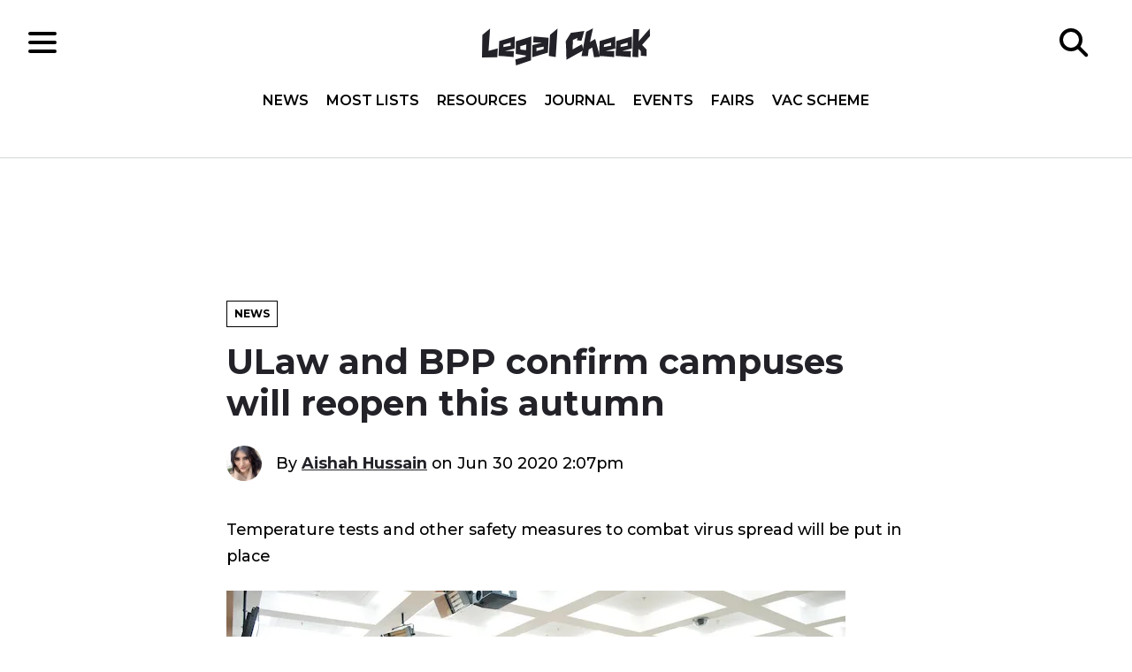

--- FILE ---
content_type: text/html; charset=UTF-8
request_url: https://www.legalcheek.com/2020/06/what-law-school-will-look-like-after-lockdown/
body_size: 17642
content:
<!DOCTYPE html>
<html lang="en">
	<head>
		<meta charset="utf-8">
		<meta http-equiv="X-UA-Compatible" content="IE=edge">
		<meta name="HandheldFriendly" content="True">
		<meta name="MobileOptimized" content="320">
		<meta name="viewport" content="width=device-width, initial-scale=1"/>
		<meta name="apple-itunes-app" content="app-id=969217440"/>
		<meta property="fb:pages" content="185697688176066" />
		<link rel="pingback" href="https://www.legalcheek.com/xmlrpc.php">
		<link rel="apple-touch-icon" sizes="180x180" href="https://www.legalcheek.com/wp-content/themes/legal-cheek-2017/assets/images/favicons/apple-touch-icon.png">
		<link rel="icon" type="image/png" href="https://www.legalcheek.com/wp-content/themes/legal-cheek-2017/assets/images/favicons/favicon-32x32.png" sizes="32x32">
		<link rel="icon" type="image/png" href="https://www.legalcheek.com/wp-content/themes/legal-cheek-2017/assets/images/favicons/favicon-16x16.png" sizes="16x16">
		<link rel="manifest" href="https://www.legalcheek.com/wp-content/themes/legal-cheek-2017/assets/images/favicons/manifest.json">
		<link rel="mask-icon" href="https://www.legalcheek.com/wp-content/themes/legal-cheek-2017/assets/images/favicons/safari-pinned-tab.svg" color="#222228">
		<!--[if IE]>
			<link rel="shortcut icon" href="https://www.legalcheek.com/wp-content/themes/legal-cheek-2017/assets/images/favicons/favicon.ico">
		<![endif]-->
		<meta name='robots' content='index, follow, max-image-preview:large, max-snippet:-1, max-video-preview:-1' />

	<!-- This site is optimized with the Yoast SEO plugin v25.1 - https://yoast.com/wordpress/plugins/seo/ -->
	<title>ULaw and BPP confirm campuses will reopen this autumn - Legal Cheek</title>
	<link rel="canonical" href="https://www.legalcheek.com/2020/06/what-law-school-will-look-like-after-lockdown/" />
	<meta property="og:locale" content="en_US" />
	<meta property="og:type" content="article" />
	<meta property="og:title" content="ULaw and BPP confirm campuses will reopen this autumn - Legal Cheek" />
	<meta property="og:description" content="Temperature tests and other safety measures to combat virus spread will be put in place" />
	<meta property="og:url" content="https://www.legalcheek.com/2020/06/what-law-school-will-look-like-after-lockdown/" />
	<meta property="og:site_name" content="Legal Cheek" />
	<meta property="article:publisher" content="https://www.facebook.com/legalcheek/" />
	<meta property="article:author" content="aishah.a.hussain" />
	<meta property="article:published_time" content="2020-06-30T13:07:56+00:00" />
	<meta property="article:modified_time" content="2020-06-30T16:35:25+00:00" />
	<meta property="og:image" content="https://www.legalcheek.com/wp-content/uploads/2020/06/Temp.jpg" />
	<meta property="og:image:width" content="700" />
	<meta property="og:image:height" content="400" />
	<meta property="og:image:type" content="image/jpeg" />
	<meta name="author" content="Aishah Hussain" />
	<meta name="twitter:card" content="summary_large_image" />
	<meta name="twitter:creator" content="@LC_Aishah" />
	<meta name="twitter:site" content="@legalcheek" />
	<meta name="twitter:label1" content="Written by" />
	<meta name="twitter:data1" content="Aishah Hussain" />
	<meta name="twitter:label2" content="Est. reading time" />
	<meta name="twitter:data2" content="2 minutes" />
	<script type="application/ld+json" class="yoast-schema-graph">{"@context":"https://schema.org","@graph":[{"@type":"WebPage","@id":"https://www.legalcheek.com/2020/06/what-law-school-will-look-like-after-lockdown/","url":"https://www.legalcheek.com/2020/06/what-law-school-will-look-like-after-lockdown/","name":"ULaw and BPP confirm campuses will reopen this autumn - Legal Cheek","isPartOf":{"@id":"https://www.legalcheek.com/#website"},"primaryImageOfPage":{"@id":"https://www.legalcheek.com/2020/06/what-law-school-will-look-like-after-lockdown/#primaryimage"},"image":{"@id":"https://www.legalcheek.com/2020/06/what-law-school-will-look-like-after-lockdown/#primaryimage"},"thumbnailUrl":"https://www.legalcheek.com/wp-content/uploads/2020/06/Temp.jpg","datePublished":"2020-06-30T13:07:56+00:00","dateModified":"2020-06-30T16:35:25+00:00","author":{"@id":"https://www.legalcheek.com/#/schema/person/c08b060e66b8953219a5a05abeec78e8"},"inLanguage":"en-US","potentialAction":[{"@type":"ReadAction","target":["https://www.legalcheek.com/2020/06/what-law-school-will-look-like-after-lockdown/"]}]},{"@type":"ImageObject","inLanguage":"en-US","@id":"https://www.legalcheek.com/2020/06/what-law-school-will-look-like-after-lockdown/#primaryimage","url":"https://www.legalcheek.com/wp-content/uploads/2020/06/Temp.jpg","contentUrl":"https://www.legalcheek.com/wp-content/uploads/2020/06/Temp.jpg","width":700,"height":400},{"@type":"WebSite","@id":"https://www.legalcheek.com/#website","url":"https://www.legalcheek.com/","name":"Legal Cheek","description":"Legal news, insider insight and careers advice","potentialAction":[{"@type":"SearchAction","target":{"@type":"EntryPoint","urlTemplate":"https://www.legalcheek.com/?s={search_term_string}"},"query-input":{"@type":"PropertyValueSpecification","valueRequired":true,"valueName":"search_term_string"}}],"inLanguage":"en-US"},{"@type":"Person","@id":"https://www.legalcheek.com/#/schema/person/c08b060e66b8953219a5a05abeec78e8","name":"Aishah Hussain","image":{"@type":"ImageObject","inLanguage":"en-US","@id":"https://www.legalcheek.com/#/schema/person/image/","url":"https://www.legalcheek.com/wp-content/uploads/2020/04/User-profile-image-2-96x96.jpg","contentUrl":"https://www.legalcheek.com/wp-content/uploads/2020/04/User-profile-image-2-96x96.jpg","caption":"Aishah Hussain"},"description":"Aishah Hussain is the features editor at Legal Cheek. She read law at SOAS, University of London, before joining Legal Cheek in January 2018. Aishah is the managing editor of the Legal Cheek Journal.","sameAs":["aishah.a.hussain","aishah.hussain","aishah-hussain","https://x.com/LC_Aishah"],"url":"https://www.legalcheek.com/author/aishah-hussain/"}]}</script>
	<!-- / Yoast SEO plugin. -->


<link rel='dns-prefetch' href='//s7.addthis.com' />
<link rel='dns-prefetch' href='//fonts.googleapis.com' />
<link rel="alternate" type="application/rss+xml" title="Legal Cheek &raquo; Feed" href="https://www.legalcheek.com/feed/" />
<link rel="alternate" type="application/rss+xml" title="Legal Cheek &raquo; Comments Feed" href="https://www.legalcheek.com/comments/feed/" />
<link rel="alternate" title="oEmbed (JSON)" type="application/json+oembed" href="https://www.legalcheek.com/wp-json/oembed/1.0/embed?url=https%3A%2F%2Fwww.legalcheek.com%2F2020%2F06%2Fwhat-law-school-will-look-like-after-lockdown%2F" />
<link rel="alternate" title="oEmbed (XML)" type="text/xml+oembed" href="https://www.legalcheek.com/wp-json/oembed/1.0/embed?url=https%3A%2F%2Fwww.legalcheek.com%2F2020%2F06%2Fwhat-law-school-will-look-like-after-lockdown%2F&#038;format=xml" />
		<!-- This site uses the Google Analytics by MonsterInsights plugin v9.11.0 - Using Analytics tracking - https://www.monsterinsights.com/ -->
							<script src="//www.googletagmanager.com/gtag/js?id=G-VZ5VB9FDC1"  data-cfasync="false" data-wpfc-render="false" type="text/javascript" async></script>
			<script data-cfasync="false" data-wpfc-render="false" type="text/javascript">
				var mi_version = '9.11.0';
				var mi_track_user = true;
				var mi_no_track_reason = '';
								var MonsterInsightsDefaultLocations = {"page_location":"https:\/\/www.legalcheek.com\/2020\/06\/what-law-school-will-look-like-after-lockdown\/"};
								if ( typeof MonsterInsightsPrivacyGuardFilter === 'function' ) {
					var MonsterInsightsLocations = (typeof MonsterInsightsExcludeQuery === 'object') ? MonsterInsightsPrivacyGuardFilter( MonsterInsightsExcludeQuery ) : MonsterInsightsPrivacyGuardFilter( MonsterInsightsDefaultLocations );
				} else {
					var MonsterInsightsLocations = (typeof MonsterInsightsExcludeQuery === 'object') ? MonsterInsightsExcludeQuery : MonsterInsightsDefaultLocations;
				}

								var disableStrs = [
										'ga-disable-G-VZ5VB9FDC1',
									];

				/* Function to detect opted out users */
				function __gtagTrackerIsOptedOut() {
					for (var index = 0; index < disableStrs.length; index++) {
						if (document.cookie.indexOf(disableStrs[index] + '=true') > -1) {
							return true;
						}
					}

					return false;
				}

				/* Disable tracking if the opt-out cookie exists. */
				if (__gtagTrackerIsOptedOut()) {
					for (var index = 0; index < disableStrs.length; index++) {
						window[disableStrs[index]] = true;
					}
				}

				/* Opt-out function */
				function __gtagTrackerOptout() {
					for (var index = 0; index < disableStrs.length; index++) {
						document.cookie = disableStrs[index] + '=true; expires=Thu, 31 Dec 2099 23:59:59 UTC; path=/';
						window[disableStrs[index]] = true;
					}
				}

				if ('undefined' === typeof gaOptout) {
					function gaOptout() {
						__gtagTrackerOptout();
					}
				}
								window.dataLayer = window.dataLayer || [];

				window.MonsterInsightsDualTracker = {
					helpers: {},
					trackers: {},
				};
				if (mi_track_user) {
					function __gtagDataLayer() {
						dataLayer.push(arguments);
					}

					function __gtagTracker(type, name, parameters) {
						if (!parameters) {
							parameters = {};
						}

						if (parameters.send_to) {
							__gtagDataLayer.apply(null, arguments);
							return;
						}

						if (type === 'event') {
														parameters.send_to = monsterinsights_frontend.v4_id;
							var hookName = name;
							if (typeof parameters['event_category'] !== 'undefined') {
								hookName = parameters['event_category'] + ':' + name;
							}

							if (typeof MonsterInsightsDualTracker.trackers[hookName] !== 'undefined') {
								MonsterInsightsDualTracker.trackers[hookName](parameters);
							} else {
								__gtagDataLayer('event', name, parameters);
							}
							
						} else {
							__gtagDataLayer.apply(null, arguments);
						}
					}

					__gtagTracker('js', new Date());
					__gtagTracker('set', {
						'developer_id.dZGIzZG': true,
											});
					if ( MonsterInsightsLocations.page_location ) {
						__gtagTracker('set', MonsterInsightsLocations);
					}
										__gtagTracker('config', 'G-VZ5VB9FDC1', {"use_amp_client_id":"true","forceSSL":"true","post_type":"post"} );
										window.gtag = __gtagTracker;										(function () {
						/* https://developers.google.com/analytics/devguides/collection/analyticsjs/ */
						/* ga and __gaTracker compatibility shim. */
						var noopfn = function () {
							return null;
						};
						var newtracker = function () {
							return new Tracker();
						};
						var Tracker = function () {
							return null;
						};
						var p = Tracker.prototype;
						p.get = noopfn;
						p.set = noopfn;
						p.send = function () {
							var args = Array.prototype.slice.call(arguments);
							args.unshift('send');
							__gaTracker.apply(null, args);
						};
						var __gaTracker = function () {
							var len = arguments.length;
							if (len === 0) {
								return;
							}
							var f = arguments[len - 1];
							if (typeof f !== 'object' || f === null || typeof f.hitCallback !== 'function') {
								if ('send' === arguments[0]) {
									var hitConverted, hitObject = false, action;
									if ('event' === arguments[1]) {
										if ('undefined' !== typeof arguments[3]) {
											hitObject = {
												'eventAction': arguments[3],
												'eventCategory': arguments[2],
												'eventLabel': arguments[4],
												'value': arguments[5] ? arguments[5] : 1,
											}
										}
									}
									if ('pageview' === arguments[1]) {
										if ('undefined' !== typeof arguments[2]) {
											hitObject = {
												'eventAction': 'page_view',
												'page_path': arguments[2],
											}
										}
									}
									if (typeof arguments[2] === 'object') {
										hitObject = arguments[2];
									}
									if (typeof arguments[5] === 'object') {
										Object.assign(hitObject, arguments[5]);
									}
									if ('undefined' !== typeof arguments[1].hitType) {
										hitObject = arguments[1];
										if ('pageview' === hitObject.hitType) {
											hitObject.eventAction = 'page_view';
										}
									}
									if (hitObject) {
										action = 'timing' === arguments[1].hitType ? 'timing_complete' : hitObject.eventAction;
										hitConverted = mapArgs(hitObject);
										__gtagTracker('event', action, hitConverted);
									}
								}
								return;
							}

							function mapArgs(args) {
								var arg, hit = {};
								var gaMap = {
									'eventCategory': 'event_category',
									'eventAction': 'event_action',
									'eventLabel': 'event_label',
									'eventValue': 'event_value',
									'nonInteraction': 'non_interaction',
									'timingCategory': 'event_category',
									'timingVar': 'name',
									'timingValue': 'value',
									'timingLabel': 'event_label',
									'page': 'page_path',
									'location': 'page_location',
									'title': 'page_title',
									'referrer' : 'page_referrer',
								};
								for (arg in args) {
																		if (!(!args.hasOwnProperty(arg) || !gaMap.hasOwnProperty(arg))) {
										hit[gaMap[arg]] = args[arg];
									} else {
										hit[arg] = args[arg];
									}
								}
								return hit;
							}

							try {
								f.hitCallback();
							} catch (ex) {
							}
						};
						__gaTracker.create = newtracker;
						__gaTracker.getByName = newtracker;
						__gaTracker.getAll = function () {
							return [];
						};
						__gaTracker.remove = noopfn;
						__gaTracker.loaded = true;
						window['__gaTracker'] = __gaTracker;
					})();
									} else {
										console.log("");
					(function () {
						function __gtagTracker() {
							return null;
						}

						window['__gtagTracker'] = __gtagTracker;
						window['gtag'] = __gtagTracker;
					})();
									}
			</script>
							<!-- / Google Analytics by MonsterInsights -->
		<!-- www.legalcheek.com is managing ads with Advanced Ads 2.0.8 – https://wpadvancedads.com/ --><script id="legal-ready">
			window.advanced_ads_ready=function(e,a){a=a||"complete";var d=function(e){return"interactive"===a?"loading"!==e:"complete"===e};d(document.readyState)?e():document.addEventListener("readystatechange",(function(a){d(a.target.readyState)&&e()}),{once:"interactive"===a})},window.advanced_ads_ready_queue=window.advanced_ads_ready_queue||[];		</script>
		<style id='wp-img-auto-sizes-contain-inline-css' type='text/css'>
img:is([sizes=auto i],[sizes^="auto," i]){contain-intrinsic-size:3000px 1500px}
/*# sourceURL=wp-img-auto-sizes-contain-inline-css */
</style>

<style id='wp-emoji-styles-inline-css' type='text/css'>

	img.wp-smiley, img.emoji {
		display: inline !important;
		border: none !important;
		box-shadow: none !important;
		height: 1em !important;
		width: 1em !important;
		margin: 0 0.07em !important;
		vertical-align: -0.1em !important;
		background: none !important;
		padding: 0 !important;
	}
/*# sourceURL=wp-emoji-styles-inline-css */
</style>
<link rel='stylesheet' id='wp-block-library-css' href='https://www.legalcheek.com/wp-includes/css/dist/block-library/style.min.css?ver=6.9' type='text/css' media='all' />
<style id='global-styles-inline-css' type='text/css'>
:root{--wp--preset--aspect-ratio--square: 1;--wp--preset--aspect-ratio--4-3: 4/3;--wp--preset--aspect-ratio--3-4: 3/4;--wp--preset--aspect-ratio--3-2: 3/2;--wp--preset--aspect-ratio--2-3: 2/3;--wp--preset--aspect-ratio--16-9: 16/9;--wp--preset--aspect-ratio--9-16: 9/16;--wp--preset--color--black: #000000;--wp--preset--color--cyan-bluish-gray: #abb8c3;--wp--preset--color--white: #ffffff;--wp--preset--color--pale-pink: #f78da7;--wp--preset--color--vivid-red: #cf2e2e;--wp--preset--color--luminous-vivid-orange: #ff6900;--wp--preset--color--luminous-vivid-amber: #fcb900;--wp--preset--color--light-green-cyan: #7bdcb5;--wp--preset--color--vivid-green-cyan: #00d084;--wp--preset--color--pale-cyan-blue: #8ed1fc;--wp--preset--color--vivid-cyan-blue: #0693e3;--wp--preset--color--vivid-purple: #9b51e0;--wp--preset--gradient--vivid-cyan-blue-to-vivid-purple: linear-gradient(135deg,rgb(6,147,227) 0%,rgb(155,81,224) 100%);--wp--preset--gradient--light-green-cyan-to-vivid-green-cyan: linear-gradient(135deg,rgb(122,220,180) 0%,rgb(0,208,130) 100%);--wp--preset--gradient--luminous-vivid-amber-to-luminous-vivid-orange: linear-gradient(135deg,rgb(252,185,0) 0%,rgb(255,105,0) 100%);--wp--preset--gradient--luminous-vivid-orange-to-vivid-red: linear-gradient(135deg,rgb(255,105,0) 0%,rgb(207,46,46) 100%);--wp--preset--gradient--very-light-gray-to-cyan-bluish-gray: linear-gradient(135deg,rgb(238,238,238) 0%,rgb(169,184,195) 100%);--wp--preset--gradient--cool-to-warm-spectrum: linear-gradient(135deg,rgb(74,234,220) 0%,rgb(151,120,209) 20%,rgb(207,42,186) 40%,rgb(238,44,130) 60%,rgb(251,105,98) 80%,rgb(254,248,76) 100%);--wp--preset--gradient--blush-light-purple: linear-gradient(135deg,rgb(255,206,236) 0%,rgb(152,150,240) 100%);--wp--preset--gradient--blush-bordeaux: linear-gradient(135deg,rgb(254,205,165) 0%,rgb(254,45,45) 50%,rgb(107,0,62) 100%);--wp--preset--gradient--luminous-dusk: linear-gradient(135deg,rgb(255,203,112) 0%,rgb(199,81,192) 50%,rgb(65,88,208) 100%);--wp--preset--gradient--pale-ocean: linear-gradient(135deg,rgb(255,245,203) 0%,rgb(182,227,212) 50%,rgb(51,167,181) 100%);--wp--preset--gradient--electric-grass: linear-gradient(135deg,rgb(202,248,128) 0%,rgb(113,206,126) 100%);--wp--preset--gradient--midnight: linear-gradient(135deg,rgb(2,3,129) 0%,rgb(40,116,252) 100%);--wp--preset--font-size--small: 13px;--wp--preset--font-size--medium: 20px;--wp--preset--font-size--large: 36px;--wp--preset--font-size--x-large: 42px;--wp--preset--spacing--20: 0.44rem;--wp--preset--spacing--30: 0.67rem;--wp--preset--spacing--40: 1rem;--wp--preset--spacing--50: 1.5rem;--wp--preset--spacing--60: 2.25rem;--wp--preset--spacing--70: 3.38rem;--wp--preset--spacing--80: 5.06rem;--wp--preset--shadow--natural: 6px 6px 9px rgba(0, 0, 0, 0.2);--wp--preset--shadow--deep: 12px 12px 50px rgba(0, 0, 0, 0.4);--wp--preset--shadow--sharp: 6px 6px 0px rgba(0, 0, 0, 0.2);--wp--preset--shadow--outlined: 6px 6px 0px -3px rgb(255, 255, 255), 6px 6px rgb(0, 0, 0);--wp--preset--shadow--crisp: 6px 6px 0px rgb(0, 0, 0);}:where(.is-layout-flex){gap: 0.5em;}:where(.is-layout-grid){gap: 0.5em;}body .is-layout-flex{display: flex;}.is-layout-flex{flex-wrap: wrap;align-items: center;}.is-layout-flex > :is(*, div){margin: 0;}body .is-layout-grid{display: grid;}.is-layout-grid > :is(*, div){margin: 0;}:where(.wp-block-columns.is-layout-flex){gap: 2em;}:where(.wp-block-columns.is-layout-grid){gap: 2em;}:where(.wp-block-post-template.is-layout-flex){gap: 1.25em;}:where(.wp-block-post-template.is-layout-grid){gap: 1.25em;}.has-black-color{color: var(--wp--preset--color--black) !important;}.has-cyan-bluish-gray-color{color: var(--wp--preset--color--cyan-bluish-gray) !important;}.has-white-color{color: var(--wp--preset--color--white) !important;}.has-pale-pink-color{color: var(--wp--preset--color--pale-pink) !important;}.has-vivid-red-color{color: var(--wp--preset--color--vivid-red) !important;}.has-luminous-vivid-orange-color{color: var(--wp--preset--color--luminous-vivid-orange) !important;}.has-luminous-vivid-amber-color{color: var(--wp--preset--color--luminous-vivid-amber) !important;}.has-light-green-cyan-color{color: var(--wp--preset--color--light-green-cyan) !important;}.has-vivid-green-cyan-color{color: var(--wp--preset--color--vivid-green-cyan) !important;}.has-pale-cyan-blue-color{color: var(--wp--preset--color--pale-cyan-blue) !important;}.has-vivid-cyan-blue-color{color: var(--wp--preset--color--vivid-cyan-blue) !important;}.has-vivid-purple-color{color: var(--wp--preset--color--vivid-purple) !important;}.has-black-background-color{background-color: var(--wp--preset--color--black) !important;}.has-cyan-bluish-gray-background-color{background-color: var(--wp--preset--color--cyan-bluish-gray) !important;}.has-white-background-color{background-color: var(--wp--preset--color--white) !important;}.has-pale-pink-background-color{background-color: var(--wp--preset--color--pale-pink) !important;}.has-vivid-red-background-color{background-color: var(--wp--preset--color--vivid-red) !important;}.has-luminous-vivid-orange-background-color{background-color: var(--wp--preset--color--luminous-vivid-orange) !important;}.has-luminous-vivid-amber-background-color{background-color: var(--wp--preset--color--luminous-vivid-amber) !important;}.has-light-green-cyan-background-color{background-color: var(--wp--preset--color--light-green-cyan) !important;}.has-vivid-green-cyan-background-color{background-color: var(--wp--preset--color--vivid-green-cyan) !important;}.has-pale-cyan-blue-background-color{background-color: var(--wp--preset--color--pale-cyan-blue) !important;}.has-vivid-cyan-blue-background-color{background-color: var(--wp--preset--color--vivid-cyan-blue) !important;}.has-vivid-purple-background-color{background-color: var(--wp--preset--color--vivid-purple) !important;}.has-black-border-color{border-color: var(--wp--preset--color--black) !important;}.has-cyan-bluish-gray-border-color{border-color: var(--wp--preset--color--cyan-bluish-gray) !important;}.has-white-border-color{border-color: var(--wp--preset--color--white) !important;}.has-pale-pink-border-color{border-color: var(--wp--preset--color--pale-pink) !important;}.has-vivid-red-border-color{border-color: var(--wp--preset--color--vivid-red) !important;}.has-luminous-vivid-orange-border-color{border-color: var(--wp--preset--color--luminous-vivid-orange) !important;}.has-luminous-vivid-amber-border-color{border-color: var(--wp--preset--color--luminous-vivid-amber) !important;}.has-light-green-cyan-border-color{border-color: var(--wp--preset--color--light-green-cyan) !important;}.has-vivid-green-cyan-border-color{border-color: var(--wp--preset--color--vivid-green-cyan) !important;}.has-pale-cyan-blue-border-color{border-color: var(--wp--preset--color--pale-cyan-blue) !important;}.has-vivid-cyan-blue-border-color{border-color: var(--wp--preset--color--vivid-cyan-blue) !important;}.has-vivid-purple-border-color{border-color: var(--wp--preset--color--vivid-purple) !important;}.has-vivid-cyan-blue-to-vivid-purple-gradient-background{background: var(--wp--preset--gradient--vivid-cyan-blue-to-vivid-purple) !important;}.has-light-green-cyan-to-vivid-green-cyan-gradient-background{background: var(--wp--preset--gradient--light-green-cyan-to-vivid-green-cyan) !important;}.has-luminous-vivid-amber-to-luminous-vivid-orange-gradient-background{background: var(--wp--preset--gradient--luminous-vivid-amber-to-luminous-vivid-orange) !important;}.has-luminous-vivid-orange-to-vivid-red-gradient-background{background: var(--wp--preset--gradient--luminous-vivid-orange-to-vivid-red) !important;}.has-very-light-gray-to-cyan-bluish-gray-gradient-background{background: var(--wp--preset--gradient--very-light-gray-to-cyan-bluish-gray) !important;}.has-cool-to-warm-spectrum-gradient-background{background: var(--wp--preset--gradient--cool-to-warm-spectrum) !important;}.has-blush-light-purple-gradient-background{background: var(--wp--preset--gradient--blush-light-purple) !important;}.has-blush-bordeaux-gradient-background{background: var(--wp--preset--gradient--blush-bordeaux) !important;}.has-luminous-dusk-gradient-background{background: var(--wp--preset--gradient--luminous-dusk) !important;}.has-pale-ocean-gradient-background{background: var(--wp--preset--gradient--pale-ocean) !important;}.has-electric-grass-gradient-background{background: var(--wp--preset--gradient--electric-grass) !important;}.has-midnight-gradient-background{background: var(--wp--preset--gradient--midnight) !important;}.has-small-font-size{font-size: var(--wp--preset--font-size--small) !important;}.has-medium-font-size{font-size: var(--wp--preset--font-size--medium) !important;}.has-large-font-size{font-size: var(--wp--preset--font-size--large) !important;}.has-x-large-font-size{font-size: var(--wp--preset--font-size--x-large) !important;}
/*# sourceURL=global-styles-inline-css */
</style>

<style id='classic-theme-styles-inline-css' type='text/css'>
/*! This file is auto-generated */
.wp-block-button__link{color:#fff;background-color:#32373c;border-radius:9999px;box-shadow:none;text-decoration:none;padding:calc(.667em + 2px) calc(1.333em + 2px);font-size:1.125em}.wp-block-file__button{background:#32373c;color:#fff;text-decoration:none}
/*# sourceURL=/wp-includes/css/classic-themes.min.css */
</style>
<link rel='stylesheet' id='styles-css' href='https://www.legalcheek.com/wp-content/themes/legal-cheek-2017/build/css/main.css' type='text/css' media='all' />
<link crossorigin="anonymous" rel='stylesheet' id='googleFonts-css' href='https://fonts.googleapis.com/css?family=Montserrat:500,600,700|Open+Sans:400,400i,600,600i,700,700i' type='text/css' media='all' />
<style id='akismet-widget-style-inline-css' type='text/css'>

			.a-stats {
				--akismet-color-mid-green: #357b49;
				--akismet-color-white: #fff;
				--akismet-color-light-grey: #f6f7f7;

				max-width: 350px;
				width: auto;
			}

			.a-stats * {
				all: unset;
				box-sizing: border-box;
			}

			.a-stats strong {
				font-weight: 600;
			}

			.a-stats a.a-stats__link,
			.a-stats a.a-stats__link:visited,
			.a-stats a.a-stats__link:active {
				background: var(--akismet-color-mid-green);
				border: none;
				box-shadow: none;
				border-radius: 8px;
				color: var(--akismet-color-white);
				cursor: pointer;
				display: block;
				font-family: -apple-system, BlinkMacSystemFont, 'Segoe UI', 'Roboto', 'Oxygen-Sans', 'Ubuntu', 'Cantarell', 'Helvetica Neue', sans-serif;
				font-weight: 500;
				padding: 12px;
				text-align: center;
				text-decoration: none;
				transition: all 0.2s ease;
			}

			/* Extra specificity to deal with TwentyTwentyOne focus style */
			.widget .a-stats a.a-stats__link:focus {
				background: var(--akismet-color-mid-green);
				color: var(--akismet-color-white);
				text-decoration: none;
			}

			.a-stats a.a-stats__link:hover {
				filter: brightness(110%);
				box-shadow: 0 4px 12px rgba(0, 0, 0, 0.06), 0 0 2px rgba(0, 0, 0, 0.16);
			}

			.a-stats .count {
				color: var(--akismet-color-white);
				display: block;
				font-size: 1.5em;
				line-height: 1.4;
				padding: 0 13px;
				white-space: nowrap;
			}
		
/*# sourceURL=akismet-widget-style-inline-css */
</style>
<script type="text/javascript" src="https://www.legalcheek.com/wp-includes/js/jquery/jquery.min.js?ver=3.7.1" id="jquery-core-js"></script>
<script type="text/javascript" src="https://www.legalcheek.com/wp-includes/js/jquery/jquery-migrate.min.js?ver=3.4.1" id="jquery-migrate-js"></script>
<script type="text/javascript" src="https://www.legalcheek.com/wp-content/plugins/google-analytics-premium/assets/js/frontend-gtag.min.js?ver=9.11.0" id="monsterinsights-frontend-script-js" async="async" data-wp-strategy="async"></script>
<script data-cfasync="false" data-wpfc-render="false" type="text/javascript" id='monsterinsights-frontend-script-js-extra'>/* <![CDATA[ */
var monsterinsights_frontend = {"js_events_tracking":"true","download_extensions":"doc,pdf,ppt,zip,xls,docx,pptx,xlsx","inbound_paths":"[]","home_url":"https:\/\/www.legalcheek.com","hash_tracking":"false","v4_id":"G-VZ5VB9FDC1"};/* ]]> */
</script>
<link rel="https://api.w.org/" href="https://www.legalcheek.com/wp-json/" /><link rel="alternate" title="JSON" type="application/json" href="https://www.legalcheek.com/wp-json/wp/v2/posts/149357" /><link rel="EditURI" type="application/rsd+xml" title="RSD" href="https://www.legalcheek.com/xmlrpc.php?rsd" />
<meta name="generator" content="WordPress 6.9" />
<link rel='shortlink' href='https://www.legalcheek.com/?p=149357' />
	<meta name="amp-google-client-id-api" content="googleanalytics">
	<meta name="monsterinsights-version" content="9.11.0">
	<meta name="monsterinsights-amp-version" content="1.7.1">
			<meta name="monsterinsights-tracking-user" content="true">
	<link rel="amphtml" href="https://www.legalcheek.com/2020/06/what-law-school-will-look-like-after-lockdown/amp/"><link rel="icon" href="https://www.legalcheek.com/wp-content/uploads/2023/07/cropped-legal-cheek-logo-up-and-down-32x32.jpeg" sizes="32x32" />
<link rel="icon" href="https://www.legalcheek.com/wp-content/uploads/2023/07/cropped-legal-cheek-logo-up-and-down-192x192.jpeg" sizes="192x192" />
<link rel="apple-touch-icon" href="https://www.legalcheek.com/wp-content/uploads/2023/07/cropped-legal-cheek-logo-up-and-down-180x180.jpeg" />
<meta name="msapplication-TileImage" content="https://www.legalcheek.com/wp-content/uploads/2023/07/cropped-legal-cheek-logo-up-and-down-270x270.jpeg" />
		<script src="//connect.facebook.net/en_US/sdk.js#xfbml=1&version=v2.2" async></script>
	</head>

	<body data-rsssl=1 class="wp-singular post-template-default single single-post postid-149357 single-format-standard wp-theme-legal-cheek-2017 aa-prefix-legal-">

		<!--[if lt IE 10]>
		<div class="get-a-better-browser">
			<p>We noticed you're using an outdated browser. To get the best experience please visit the <a href="https://browsehappy.com/" rel="nofollow" target="_blank">Browse Happy</a> site to download a better browser.</p>
		</div>
		<![endif]-->

		<header class="c-header o-page-wrapper" role="banner">
			<div class="c-header__inner">

				<div class="c-header__section">
					<div class="c-hamburger">
    <div class="c-hamburger__icon"></div>
</div>				</div>

				<div class="c-header__section c-header__section--center">
					<a href="https://www.legalcheek.com" rel="nofollow">
    <img src="https://www.legalcheek.com/wp-content/themes/legal-cheek-2017/assets/svg/brand/legal-cheek-logo.svg" alt="Legal Cheek logo" class="c-logo" />
</a>
					<div class="c-header__navigation">
						<nav class="c-navigation__header c-navigation__header-top" role="navigation">
    <ul id="menu-header-nav-top" class=""><li id="menu-item-190098" class="menu-item menu-item-type-custom menu-item-object-custom menu-item-home menu-item-190098"><a href="https://www.legalcheek.com/#home-news">News</a></li>
<li id="menu-item-190099" class="menu-item menu-item-type-custom menu-item-object-custom menu-item-home menu-item-190099"><a href="https://www.legalcheek.com/#home-mostlists">Most Lists</a></li>
<li id="menu-item-190026" class="menu-item menu-item-type-custom menu-item-object-custom menu-item-home menu-item-190026"><a href="https://www.legalcheek.com/#home-resources">Resources</a></li>
<li id="menu-item-205111" class="menu-item menu-item-type-custom menu-item-object-custom menu-item-205111"><a href="https://www.legalcheek.com/legal-cheek-journal/">Journal</a></li>
<li id="menu-item-179096" class="menu-item menu-item-type-post_type_archive menu-item-object-event menu-item-179096"><a href="https://www.legalcheek.com/events/">Events</a></li>
<li id="menu-item-197695" class="menu-item menu-item-type-custom menu-item-object-custom menu-item-197695"><a href="https://www.legalcheek.com/fairs/">Fairs</a></li>
<li id="menu-item-227552" class="menu-item menu-item-type-post_type menu-item-object-vac-scheme menu-item-227552"><a href="https://www.legalcheek.com/vac-scheme/the-legal-cheek-spring-virtual-vacation-scheme-and-fair/">Vac Scheme</a></li>
</ul></nav><nav class="c-navigation__header c-navigation__header-side" role="navigation">
    <ul id="menu-header-nav-side" class=""><li id="menu-item-120234" class="menu-item menu-item-type-post_type menu-item-object-page menu-item-has-children menu-item-120234"><a href="https://www.legalcheek.com/most-lists/">Most Lists</a>
<ul class="sub-menu">
	<li id="menu-item-190027" class="menu-item menu-item-type-post_type_archive menu-item-object-firm menu-item-190027"><a href="https://www.legalcheek.com/the-firms-most-list/">Firms</a></li>
	<li id="menu-item-202270" class="menu-item menu-item-type-custom menu-item-object-custom menu-item-202270"><a href="https://www.legalcheek.com/the-solicitor-apprenticeship-most-list/">Solicitor apprenticeships</a></li>
	<li id="menu-item-190028" class="menu-item menu-item-type-post_type_archive menu-item-object-chamber menu-item-190028"><a href="https://www.legalcheek.com/the-chambers-most-list/">Chambers</a></li>
	<li id="menu-item-190591" class="menu-item menu-item-type-post_type_archive menu-item-object-law-school menu-item-190591"><a href="https://www.legalcheek.com/the-law-schools-most-list/">Law Schools</a></li>
</ul>
</li>
<li id="menu-item-190029" class="menu-item menu-item-type-post_type menu-item-object-page current_page_parent menu-item-190029"><a href="https://www.legalcheek.com/latest-news/">News</a></li>
<li id="menu-item-197692" class="menu-item menu-item-type-custom menu-item-object-custom menu-item-197692"><a href="https://www.legalcheek.com/fairs/">Fairs</a></li>
<li id="menu-item-190030" class="menu-item menu-item-type-post_type_archive menu-item-object-event menu-item-190030"><a href="https://www.legalcheek.com/events/">Events</a></li>
<li id="menu-item-227551" class="menu-item menu-item-type-post_type menu-item-object-vac-scheme menu-item-227551"><a href="https://www.legalcheek.com/vac-scheme/the-legal-cheek-spring-virtual-vacation-scheme-and-fair/">Vac Scheme</a></li>
<li id="menu-item-190032" class="menu-item menu-item-type-post_type menu-item-object-page menu-item-has-children menu-item-190032"><a href="https://www.legalcheek.com/legal-cheek-careers/">Careers</a>
<ul class="sub-menu">
	<li id="menu-item-173435" class="menu-item menu-item-type-post_type_archive menu-item-object-ptbal menu-item-173435"><a href="https://www.legalcheek.com/paths-to-becoming-a-lawyer/">Paths to Becoming a Lawyer</a></li>
	<li id="menu-item-156258" class="menu-item menu-item-type-post_type menu-item-object-page menu-item-156258"><a href="https://www.legalcheek.com/key-deadlines-calendar/">Key Deadlines Calendar</a></li>
	<li id="menu-item-184813" class="menu-item menu-item-type-post_type menu-item-object-page menu-item-184813"><a href="https://www.legalcheek.com/the-sqe-hub/">The SQE Hub</a></li>
	<li id="menu-item-190081" class="menu-item menu-item-type-post_type menu-item-object-page menu-item-190081"><a href="https://www.legalcheek.com/campus-ambassador-programme/">Campus Ambassador Programme</a></li>
</ul>
</li>
<li id="menu-item-102780" class="menu-item menu-item-type-post_type menu-item-object-page menu-item-102780"><a href="https://www.legalcheek.com/legal-cheek-journal/">Journal</a></li>
<li id="menu-item-212811" class="menu-item menu-item-type-post_type menu-item-object-page menu-item-212811"><a href="https://www.legalcheek.com/tip-off/">Tip us off</a></li>
<li id="menu-item-212812" class="menu-item menu-item-type-post_type menu-item-object-page menu-item-212812"><a href="https://www.legalcheek.com/newsletter/">Legal Cheek to your inbox</a></li>
<li id="menu-item-221150" class="menu-item menu-item-type-custom menu-item-object-custom menu-item-221150"><a href="https://hub.legalcheek.com/jobs">Jobs board</a></li>
</ul><nav class="c-navigation__social" role="navigation">
    <ul>
                        <li class="c-navigation__social--twitter">
                    <a href="https://twitter.com/legalcheek" target="_blank" rel="noopener" title="Legal Cheek Twitter">
                        <svg width="1200" height="1227" viewBox="0 0 1200 1227" xmlns="http://www.w3.org/2000/svg">
<path d="M714.163 519.284L1160.89 0H1055.03L667.137 450.887L357.328 0H0L468.492 681.821L0 1226.37H105.866L515.491 750.218L842.672 1226.37H1200L714.137 519.284H714.163ZM569.165 687.828L521.697 619.934L144.011 79.6944H306.615L611.412 515.685L658.88 583.579L1055.08 1150.3H892.476L569.165 687.854V687.828Z" fill="#282828"/>
</svg>
                    </a>
                </li>
                                <li class="c-navigation__social--instagram">
                    <a href="https://www.instagram.com/legalcheek/" target="_blank" rel="noopener" title="Legal Cheek Instagram">
                        <svg xmlns="http://www.w3.org/2000/svg" id="logo-instagram" viewBox="0 0 169.063 169.063"><style>.st0{fill:#282828}</style><path d="M122.406 0H46.654C20.93 0 0 20.93 0 46.655v75.752c0 25.726 20.93 46.655 46.654 46.655h75.752c25.727 0 46.656-20.93 46.656-46.655V46.655C169.062 20.93 148.132 0 122.406 0zm31.657 122.407c0 17.455-14.2 31.655-31.656 31.655H46.654C29.2 154.062 15 139.862 15 122.407V46.655C15 29.2 29.2 15 46.654 15h75.752c17.455 0 31.656 14.2 31.656 31.655v75.752z" class="st0"/><path d="M84.53 40.97c-24.02 0-43.562 19.542-43.562 43.563 0 24.02 19.542 43.56 43.563 43.56s43.566-19.54 43.566-43.56c0-24.02-19.542-43.563-43.563-43.563zm0 72.123c-15.748 0-28.562-12.812-28.562-28.56 0-15.75 12.813-28.564 28.563-28.564s28.566 12.81 28.566 28.56c0 15.75-12.814 28.56-28.563 28.56zm45.39-84.843c-2.89 0-5.728 1.17-7.77 3.22a11.057 11.057 0 0 0-3.23 7.78c0 2.892 1.18 5.73 3.23 7.78 2.04 2.04 4.88 3.22 7.77 3.22 2.9 0 5.73-1.18 7.78-3.22 2.05-2.05 3.22-4.89 3.22-7.78 0-2.9-1.17-5.74-3.22-7.78-2.04-2.05-4.88-3.22-7.78-3.22z" class="st0"/></svg>                    </a>
                </li>
                                <li class="c-navigation__social--linkedin">
                    <a href="https://www.linkedin.com/company/legal-cheek/" target="_blank" rel="noopener" title="Legal Cheek LinkedIn">
                        <svg xmlns="http://www.w3.org/2000/svg" viewBox="0 0 552.77 552.77"><path fill="#222228" d="M17.95 528.854h71.861c9.914 0 17.95-8.037 17.95-17.951V196.8c0-9.915-8.036-17.95-17.95-17.95H17.95C8.035 178.85 0 186.885 0 196.8v314.103c0 9.913 8.035 17.951 17.95 17.951zm0-405.225h71.861c9.914 0 17.95-8.036 17.95-17.95V41.866c0-9.914-8.036-17.95-17.95-17.95H17.95C8.035 23.916 0 31.952 0 41.866v63.813c0 9.914 8.035 17.95 17.95 17.95zm507.782 91.653c-10.098-13.292-24.988-24.223-44.676-32.791-19.688-8.562-41.42-12.846-65.197-12.846-48.268 0-89.168 18.421-122.699 55.27-6.672 7.332-11.523 5.729-11.523-4.186V196.8c0-9.915-8.037-17.95-17.951-17.95h-64.192c-9.915 0-17.95 8.035-17.95 17.95v314.103c0 9.914 8.036 17.951 17.95 17.951h71.861c9.915 0 17.95-8.037 17.95-17.951V401.666c0-45.508 2.748-76.701 8.244-93.574 5.494-16.873 15.66-30.422 30.488-40.649 14.83-10.227 31.574-15.343 50.24-15.343 14.572 0 27.037 3.58 37.393 10.741 10.355 7.16 17.834 17.19 22.436 30.104 4.604 12.912 6.904 41.354 6.904 85.33v132.627c0 9.914 8.035 17.951 17.949 17.951h71.861c9.914 0 17.949-8.037 17.949-17.951V333.02c0-31.445-1.982-55.607-5.941-72.48s-10.992-31.959-21.096-45.258z"/></svg>                    </a>
                </li>
                                <li class="c-navigation__social--tiktok">
                    <a href="https://www.tiktok.com/@legalcheek?lang=en" target="_blank" rel="noopener" title="Legal Cheek Tik Tok">
                        <svg xmlns="http://www.w3.org/2000/svg" fill="#282828" viewBox="0 0 2859 3333"><path d="M2081 0c55 473 319 755 778 785v532c-266 26-499-61-770-225v995c0 1264-1378 1659-1932 753-356-583-138-1606 1004-1647v561c-87 14-180 36-265 65-254 86-398 247-358 531 77 544 1075 705 992-358V1h551z"/></svg>                    </a>
                </li>
                    </ul>
</nav></nav>					</div>
				</div>

				<div class="c-header__section">
					<div class="c-search"></div>

<form role="search" method="get" id="searchform" class="c-form-search c-form-search--hidden" action="https://www.legalcheek.com/">
    <div class="c-form-search__inner">
        <label class="c-form-search__element">
            <input type="search" id="s" name="s" value="" class="c-form-search__input" placeholder="Search Legal Cheek..." />
            <span class="c-form-search__close">Close</span>
        </label>
        <button type="submit" class="c-button c-button--primary" id="searchsubmit">Search</button>
    </div>
</form>
				</div>
				
			</div>
		</header>

		<main>    <div class="o-page-wrapper c-advert__wrapper">
        <div class="o-page-wrapper__inner o-page-wrapper__inner--small o-page-wrapper__inner--center c-advert">
            <div data-legal-trackid="218440" data-legal-trackbid="1" class="legal-target" id="legal-3011003658"><ins class='dcmads' style='display:inline-block;width:728px;height:90px'
    data-dcm-placement='N2362575.5539814LEGALCHEEK_GBR_2/B32878652.410308318'
    data-dcm-rendering-mode='iframe'
    data-dcm-https-only
    data-dcm-api-frameworks='[APIFRAMEWORKS]'
    data-dcm-omid-partner='[OMIDPARTNER]'
    data-dcm-gdpr-applies='gdpr=${GDPR}'
    data-dcm-gdpr-consent='gdpr_consent=${GDPR_CONSENT_755}'
    data-dcm-addtl-consent='addtl_consent=${ADDTL_CONSENT}'
    data-dcm-ltd='false'
    data-dcm-resettable-device-id=''
    data-dcm-app-id=''>
  <script src='https://www.googletagservices.com/dcm/dcmads.js'></script>
</ins></div>        </div>
    </div>

<div class="c-hero c-hero--post o-page-wrapper">
    <div class="c-hero__inner o-page-wrapper__inner">
        
        
                        <div class="c-tags c-tags--block">
                    <a href="https://www.legalcheek.com/latest-news/" class="c-tag c-tag--post">Posts</a><a href="https://www.legalcheek.com/news/" class="c-tag c-tag--news">News</a>                </div>
                
        <h1 class="c-heading c-hero__heading">
            ULaw and BPP confirm campuses will reopen this autumn        </h1>

                        <div class="c-hero__details">
                    
                    <div class="c-avatar c-avatar__author">
                        <img alt='Avatar photo' src='https://www.legalcheek.com/wp-content/uploads/2020/04/User-profile-image-2-96x96.jpg' srcset='https://www.legalcheek.com/wp-content/uploads/2020/04/User-profile-image-2-192x192.jpg 2x' class='avatar avatar-96 photo' height='96' width='96' decoding='async'/>                    </div>

                    <p>By <a href="https://www.legalcheek.com/author/aishah-hussain/" class="c-hero__author">Aishah Hussain</a> on <time datetime="2020-06-30">Jun 30 2020 2:07pm</time></p>
                </div>

                
                <div class="c-hero__share">
                    <div class="addthis_inline_share_toolbox"></div>
                </div>
                
    </div>
</div>
<div class="o-page-wrapper">
    <div class="o-page-wrapper__inner o-page-wrapper__inner--small">

        
        <div class="o-page-wrapper-content o-page-content o-page-content--post">
                        <p>Temperature tests and other safety measures to combat virus spread will be put in place</p>
<p><img fetchpriority="high" decoding="async" src="https://www.legalcheek.com/wp-content/uploads/2020/06/Temp.jpg" alt="" width="700" height="400" class="alignnone size-full wp-image-149369" srcset="https://www.legalcheek.com/wp-content/uploads/2020/06/Temp.jpg.webp 700w, https://www.legalcheek.com/wp-content/uploads/2020/06/Temp-300x171.jpg.webp 300w" sizes="(max-width: 700px) 100vw, 700px" /></p>
<p><strong>The University of Law (ULaw) and BPP Law School have announced plans to reopen campuses this autumn but with strict safety measures to combat the spread of the coronavirus</strong>.</p>
<p>The duo previously <a href="https://www.legalcheek.com/2020/03/ulaw-to-suspend-face-to-face-teaching-and-reschedule-exams-in-response-to-coronavirus/">suspended face-to-face teaching in March</a> following the outbreak and subsequent lockdown.</p>
<p>ULaw confirmed all of its UK campuses will reopen from September. Students will be subjected to temperature checks upon arrival in campus using thermographic cameras; plastic screens will be installed in libraries, receptions and student services; and one way systems implemented where possible. There will be directional signage with markers on the floors for students to adhere to social distancing, and sanitiser stations as well as wipes and cleaning products made available at touch points such as printers and PCs.</p>
<figure id="attachment_149371" aria-describedby="caption-attachment-149371" style="width: 700px" class="wp-caption alignnone"><img decoding="async" src="https://www.legalcheek.com/wp-content/uploads/2020/06/ULaw-infographic.jpg" alt="" width="700" height="467" class="size-full wp-image-149371" srcset="https://www.legalcheek.com/wp-content/uploads/2020/06/ULaw-infographic.jpg.webp 700w, https://www.legalcheek.com/wp-content/uploads/2020/06/ULaw-infographic-300x200.jpg.webp 300w" sizes="(max-width: 700px) 100vw, 700px" /><figcaption id="caption-attachment-149371" class="wp-caption-text">An infographic depicting ULaw&#8217;s campus entry procedure from September</figcaption></figure>
<p>If government guidance changes in the next few months and ULaw is unable to open its campuses then courses will be delivered online. If a student is unable to travel to campus they will be able to take part in an online programme. There will also be the option for students to start in one campus and switch to another, a ULaw spokesperson said.</p>
<div class="c-single-post__section c-single-post__notice c-single-post__notice--emphasised"><a href="https://www.legalcheek.com/uk-virtual-law-fair-series/" rel="nofollow" target="_blank">Secure your place:&nbsp;<strong>The UK Virtual Law Fair Series 2020</strong></a></div>
<p>Meanwhile, BPP has said it will begin a phased reopening of some of its study centres by the end of September. Students will be able to attend small group study sessions, use library facilities, and book face-to-face appointments with their personal tutor.</p>
<p>BPP has committed to a return to face-to-face teaching but for students who are unsure about returning to the physical classroom, it is allowing them to continue with online learning.</p>
<p>It will implement safety measures including the monitoring and enforcing of maximum capacities in classrooms, libraries and public spaces; frequent sanitising of high-footfall areas; and sanitising stations with hand washing facilities on every floor.</p>
        </div>
        
    </div>
</div>
	<div class="o-page-wrapper">
		<div class="o-page-wrapper__inner o-page-wrapper__inner--small">
			        <div class="c-single-post__section c-single-post__notice">
            <p>For all the latest commercial awareness info, and advance notification of Legal Cheek's careers events:</p>
            <a href="https://hub.legalcheek.com/" class="c-button c-button--primary c-button--small">Sign up to the Legal Cheek Hub</a>
        </div>
            <div class="o-page-wrapper c-advert__wrapper">
        <div class="o-page-wrapper__inner o-page-wrapper__inner--small o-page-wrapper__inner--center c-advert">
            <div data-legal-trackid="218438" data-legal-trackbid="1" class="legal-target" id="legal-2008318475"><ins class='dcmads' style='display:inline-block;width:728px;height:90px'
    data-dcm-placement='N2362575.5539814LEGALCHEEK_GBR_2/B32878652.410308318'
    data-dcm-rendering-mode='iframe'
    data-dcm-https-only
    data-dcm-api-frameworks='[APIFRAMEWORKS]'
    data-dcm-omid-partner='[OMIDPARTNER]'
    data-dcm-gdpr-applies='gdpr=${GDPR}'
    data-dcm-gdpr-consent='gdpr_consent=${GDPR_CONSENT_755}'
    data-dcm-addtl-consent='addtl_consent=${ADDTL_CONSENT}'
    data-dcm-ltd='false'
    data-dcm-resettable-device-id=''
    data-dcm-app-id=''>
  <script src='https://www.googletagservices.com/dcm/dcmads.js'></script>
</ins></div>        </div>
    </div>
<div class="c-tags c-tags--post"><a href="https://www.legalcheek.com/tag/bpp-university-law-school/" rel="tag">BPP University Law School</a> <a href="https://www.legalcheek.com/tag/coronavirus/" rel="tag">coronavirus</a> <a href="https://www.legalcheek.com/tag/covid-19/" rel="tag">COVID-19</a> <a href="https://www.legalcheek.com/tag/law-schools/" rel="tag">Law Schools</a> <a href="https://www.legalcheek.com/tag/lockdown/" rel="tag">Lockdown</a> <a href="https://www.legalcheek.com/tag/students/" rel="tag">Students</a> <a href="https://www.legalcheek.com/tag/the-university-of-law/" rel="tag">The University of Law</a></div>		</div>
	</div>

	<a name="comment-section"></a>


    <div class="o-page-wrapper">
        <div class="o-page-wrapper__inner">

            <div class="c-heading__wrap">
                <h2>Related Stories</h2>
            </div>

            <div class="c-grid c-grid--33">
                <div class="c-grid-item">
    <a href="https://www.legalcheek.com/2020/05/sanitiser-face-masks-and-temperature-testing-legal-life-post-lockdown/" class="c-grid-item__image">
        <img width="360" height="190" src="https://www.legalcheek.com/wp-content/uploads/2020/05/City-360x190.jpg" class="attachment-post-list-small size-post-list-small wp-post-image" alt="" decoding="async" loading="lazy" />    </a>

    <div class="c-grid-item__content">
        <div class="c-tags">
                            <a href="https://www.legalcheek.com/latest-news/" class="c-tag c-tag--post">
                    news                </a>
                        </div>
        <a href="https://www.legalcheek.com/2020/05/sanitiser-face-masks-and-temperature-testing-legal-life-post-lockdown/" class="c-grid-item__link">
            <h2 class="o-h3 c-grid-item__title">Hand sanitiser, face masks and temperature testing &#8212; legal life post-lockdown</h2>
        </a>

        <p class="c-grid-item__excerpt">City firms plan lawyers return</p>

        <div class="c-grid-item__meta">

            <div class="c-grid__detail c-grid-item__date">May 27 2020 10:52am</div>        </div>
    </div>
</div><div class="c-grid-item">
    <a href="https://www.legalcheek.com/2020/03/ulaw-to-suspend-face-to-face-teaching-and-reschedule-exams-in-response-to-coronavirus/" class="c-grid-item__image">
        <img width="360" height="190" src="https://www.legalcheek.com/wp-content/uploads/2020/03/Lectures-1-360x190.jpg" class="attachment-post-list-small size-post-list-small wp-post-image" alt="" decoding="async" loading="lazy" />    </a>

    <div class="c-grid-item__content">
        <div class="c-tags">
                            <a href="https://www.legalcheek.com/latest-news/" class="c-tag c-tag--post">
                    news                </a>
                        </div>
        <a href="https://www.legalcheek.com/2020/03/ulaw-to-suspend-face-to-face-teaching-and-reschedule-exams-in-response-to-coronavirus/" class="c-grid-item__link">
            <h2 class="o-h3 c-grid-item__title">ULaw and City Law School to suspend face-to-face teaching in response to coronavirus</h2>
        </a>

        <p class="c-grid-item__excerpt">Both will switch online lectures from 23 March</p>

        <div class="c-grid-item__meta">

            <div class="c-grid__detail c-grid-item__date">Mar 16 2020 11:32am</div>        </div>
    </div>
</div><div class="c-grid-item">
    <a href="https://www.legalcheek.com/2020/03/bpp-cancels-lpc-exam-following-new-government-covid-19-advice/" class="c-grid-item__image">
        <img width="360" height="190" src="https://www.legalcheek.com/wp-content/uploads/2020/03/exams-360x190.jpg" class="attachment-post-list-small size-post-list-small wp-post-image" alt="" decoding="async" loading="lazy" />    </a>

    <div class="c-grid-item__content">
        <div class="c-tags">
                            <a href="https://www.legalcheek.com/latest-news/" class="c-tag c-tag--post">
                    news                </a>
                        </div>
        <a href="https://www.legalcheek.com/2020/03/bpp-cancels-lpc-exam-following-new-government-covid-19-advice/" class="c-grid-item__link">
            <h2 class="o-h3 c-grid-item__title">BPP postpones LPC exam following new government COVID-19 advice</h2>
        </a>

        <p class="c-grid-item__excerpt">Tomorrow's assessment due to take place at London's ExCeL centre will now be re-scheduled </p>

        <div class="c-grid-item__meta">

            <div class="c-grid__detail c-grid-item__date">Mar 16 2020 8:45pm</div>        </div>
    </div>
</div>            </div>

        </div>
    </div>

		</main>
		
		<footer class="c-footer o-page-wrapper">
			<div class="c-footer__inner o-page-wrapper__inner">

				<nav class="c-footer__navigation">
					<nav class="c-navigation__footer" role="navigation">
    <h2 class="o-h3 c-footer__heading">About</h2>
    <ul id="menu-footer-nav-about" class=""><li id="menu-item-102441" class="menu-item menu-item-type-post_type menu-item-object-page menu-item-102441"><a href="https://www.legalcheek.com/about-legal-cheek/">About</a></li>
<li id="menu-item-102437" class="menu-item menu-item-type-post_type menu-item-object-page menu-item-102437"><a href="https://www.legalcheek.com/contact-legal-cheek/">Contact</a></li>
<li id="menu-item-102438" class="menu-item menu-item-type-post_type menu-item-object-page menu-item-102438"><a href="https://www.legalcheek.com/tip-off/">Tip Offs</a></li>
<li id="menu-item-102439" class="menu-item menu-item-type-post_type menu-item-object-page menu-item-102439"><a href="https://www.legalcheek.com/advertise-with-legal-cheek/">Advertise</a></li>
<li id="menu-item-102440" class="menu-item menu-item-type-post_type menu-item-object-page menu-item-102440"><a href="https://www.legalcheek.com/newsletter/">Newsletter</a></li>
</ul></nav><nav class="c-navigation__footer" role="navigation">
    <h2 class="o-h3 c-footer__heading">Sections &amp; Tools</h2>
    <ul id="menu-footer-nav-sections" class=""><li id="menu-item-190643" class="menu-item menu-item-type-custom menu-item-object-custom menu-item-home menu-item-190643"><a href="https://www.legalcheek.com/#home-mostlists">Most Lists</a></li>
<li id="menu-item-102444" class="menu-item menu-item-type-post_type menu-item-object-page menu-item-102444"><a href="https://www.legalcheek.com/legal-cheek-careers/">Legal Cheek Careers</a></li>
<li id="menu-item-102445" class="menu-item menu-item-type-post_type menu-item-object-page menu-item-102445"><a href="https://www.legalcheek.com/legal-cheek-journal/">Legal Cheek Journal</a></li>
<li id="menu-item-102756" class="menu-item menu-item-type-post_type menu-item-object-page menu-item-102756"><a href="https://www.legalcheek.com/key-deadlines-calendar/">Key Deadlines Calendar</a></li>
</ul></nav><nav class="c-navigation__footer" role="navigation">
    <h2 class="o-h3 c-footer__heading">Legal</h2>
    <ul id="menu-footer-nav-legal" class=""><li id="menu-item-102442" class="menu-item menu-item-type-post_type menu-item-object-page menu-item-102442"><a href="https://www.legalcheek.com/terms-conditions/">Terms &#038; Conditions</a></li>
<li id="menu-item-102443" class="menu-item menu-item-type-post_type menu-item-object-page menu-item-privacy-policy menu-item-102443"><a rel="privacy-policy" href="https://www.legalcheek.com/privacy-policy/">Privacy Policy</a></li>
</ul></nav><nav class="c-navigation__social" role="navigation">
    <h2 class="o-h3 c-footer__heading">Social</h2>
    <ul>
                        <li class="c-navigation__social--twitter">
                    <a href="https://twitter.com/legalcheek" target="_blank" rel="noopener" title="Legal Cheek Twitter">
                        <svg width="1200" height="1227" viewBox="0 0 1200 1227" xmlns="http://www.w3.org/2000/svg">
<path d="M714.163 519.284L1160.89 0H1055.03L667.137 450.887L357.328 0H0L468.492 681.821L0 1226.37H105.866L515.491 750.218L842.672 1226.37H1200L714.137 519.284H714.163ZM569.165 687.828L521.697 619.934L144.011 79.6944H306.615L611.412 515.685L658.88 583.579L1055.08 1150.3H892.476L569.165 687.854V687.828Z" fill="#282828"/>
</svg>
                    </a>
                </li>
                                <li class="c-navigation__social--instagram">
                    <a href="https://www.instagram.com/legalcheek/" target="_blank" rel="noopener" title="Legal Cheek Instagram">
                        <svg xmlns="http://www.w3.org/2000/svg" id="logo-instagram" viewBox="0 0 169.063 169.063"><style>.st0{fill:#282828}</style><path d="M122.406 0H46.654C20.93 0 0 20.93 0 46.655v75.752c0 25.726 20.93 46.655 46.654 46.655h75.752c25.727 0 46.656-20.93 46.656-46.655V46.655C169.062 20.93 148.132 0 122.406 0zm31.657 122.407c0 17.455-14.2 31.655-31.656 31.655H46.654C29.2 154.062 15 139.862 15 122.407V46.655C15 29.2 29.2 15 46.654 15h75.752c17.455 0 31.656 14.2 31.656 31.655v75.752z" class="st0"/><path d="M84.53 40.97c-24.02 0-43.562 19.542-43.562 43.563 0 24.02 19.542 43.56 43.563 43.56s43.566-19.54 43.566-43.56c0-24.02-19.542-43.563-43.563-43.563zm0 72.123c-15.748 0-28.562-12.812-28.562-28.56 0-15.75 12.813-28.564 28.563-28.564s28.566 12.81 28.566 28.56c0 15.75-12.814 28.56-28.563 28.56zm45.39-84.843c-2.89 0-5.728 1.17-7.77 3.22a11.057 11.057 0 0 0-3.23 7.78c0 2.892 1.18 5.73 3.23 7.78 2.04 2.04 4.88 3.22 7.77 3.22 2.9 0 5.73-1.18 7.78-3.22 2.05-2.05 3.22-4.89 3.22-7.78 0-2.9-1.17-5.74-3.22-7.78-2.04-2.05-4.88-3.22-7.78-3.22z" class="st0"/></svg>                    </a>
                </li>
                                <li class="c-navigation__social--linkedin">
                    <a href="https://www.linkedin.com/company/legal-cheek/" target="_blank" rel="noopener" title="Legal Cheek LinkedIn">
                        <svg xmlns="http://www.w3.org/2000/svg" viewBox="0 0 552.77 552.77"><path fill="#222228" d="M17.95 528.854h71.861c9.914 0 17.95-8.037 17.95-17.951V196.8c0-9.915-8.036-17.95-17.95-17.95H17.95C8.035 178.85 0 186.885 0 196.8v314.103c0 9.913 8.035 17.951 17.95 17.951zm0-405.225h71.861c9.914 0 17.95-8.036 17.95-17.95V41.866c0-9.914-8.036-17.95-17.95-17.95H17.95C8.035 23.916 0 31.952 0 41.866v63.813c0 9.914 8.035 17.95 17.95 17.95zm507.782 91.653c-10.098-13.292-24.988-24.223-44.676-32.791-19.688-8.562-41.42-12.846-65.197-12.846-48.268 0-89.168 18.421-122.699 55.27-6.672 7.332-11.523 5.729-11.523-4.186V196.8c0-9.915-8.037-17.95-17.951-17.95h-64.192c-9.915 0-17.95 8.035-17.95 17.95v314.103c0 9.914 8.036 17.951 17.95 17.951h71.861c9.915 0 17.95-8.037 17.95-17.951V401.666c0-45.508 2.748-76.701 8.244-93.574 5.494-16.873 15.66-30.422 30.488-40.649 14.83-10.227 31.574-15.343 50.24-15.343 14.572 0 27.037 3.58 37.393 10.741 10.355 7.16 17.834 17.19 22.436 30.104 4.604 12.912 6.904 41.354 6.904 85.33v132.627c0 9.914 8.035 17.951 17.949 17.951h71.861c9.914 0 17.949-8.037 17.949-17.951V333.02c0-31.445-1.982-55.607-5.941-72.48s-10.992-31.959-21.096-45.258z"/></svg>                    </a>
                </li>
                                <li class="c-navigation__social--tiktok">
                    <a href="https://www.tiktok.com/@legalcheek?lang=en" target="_blank" rel="noopener" title="Legal Cheek Tik Tok">
                        <svg xmlns="http://www.w3.org/2000/svg" fill="#282828" viewBox="0 0 2859 3333"><path d="M2081 0c55 473 319 755 778 785v532c-266 26-499-61-770-225v995c0 1264-1378 1659-1932 753-356-583-138-1606 1004-1647v561c-87 14-180 36-265 65-254 86-398 247-358 531 77 544 1075 705 992-358V1h551z"/></svg>                    </a>
                </li>
                    </ul>
</nav>				</nav>

				<div class="c-footer__bottom">
					<p class="c-footer__copyright">&copy; Copyright 2026 Legal Cheek Ltd. All Rights Reserved.</p>
					<p class="c-footer__copyright">Registered in England and Wales with Company Number 08037587</p>
					<p class="c-footer__copyright">Hosted by <a href="https://www.clook.net/" target="_blank" rel="noopener">Clook</a></p>
				</div>

			</div>
		</footer>

		<script type="speculationrules">
{"prefetch":[{"source":"document","where":{"and":[{"href_matches":"/*"},{"not":{"href_matches":["/wp-*.php","/wp-admin/*","/wp-content/uploads/*","/wp-content/*","/wp-content/plugins/*","/wp-content/themes/legal-cheek-2017/*","/*\\?(.+)"]}},{"not":{"selector_matches":"a[rel~=\"nofollow\"]"}},{"not":{"selector_matches":".no-prefetch, .no-prefetch a"}}]},"eagerness":"conservative"}]}
</script>
    <script type="text/javascript">
	var isProcessing = false; 
    function alter_ul_post_values(obj,post_id,ul_type){
	
		if (isProcessing)    
		return;  
		isProcessing = true;   
		
		jQuery(obj).find("span").html("..");
    	jQuery.ajax({
   		type: "POST",
   		url: "https://www.legalcheek.com/wp-content/plugins/like-dislike-counter-for-posts-pages-and-comments/ajax_counter.php",
   		data: "post_id="+post_id+"&up_type="+ul_type,
   		success: function(msg){
     		jQuery(obj).find("span").html(msg);
			isProcessing = false; 
   			}
 		});
	}
	</script>
    <script type="text/javascript">
		/* MonsterInsights Scroll Tracking */
		if ( typeof(jQuery) !== 'undefined' ) {
		jQuery( document ).ready(function(){
		function monsterinsights_scroll_tracking_load() {
		if ( ( typeof(__gaTracker) !== 'undefined' && __gaTracker && __gaTracker.hasOwnProperty( "loaded" ) && __gaTracker.loaded == true ) || ( typeof(__gtagTracker) !== 'undefined' && __gtagTracker ) ) {
		(function(factory) {
		factory(jQuery);
		}(function($) {

		/* Scroll Depth */
		"use strict";
		var defaults = {
		percentage: true
		};

		var $window = $(window),
		cache = [],
		scrollEventBound = false,
		lastPixelDepth = 0;

		/*
		* Plugin
		*/

		$.scrollDepth = function(options) {

		var startTime = +new Date();

		options = $.extend({}, defaults, options);

		/*
		* Functions
		*/

		function sendEvent(action, label, scrollDistance, timing) {
		if ( 'undefined' === typeof MonsterInsightsObject || 'undefined' === typeof MonsterInsightsObject.sendEvent ) {
		return;
		}
			var paramName = action.toLowerCase();
	var fieldsArray = {
	send_to: 'G-VZ5VB9FDC1',
	non_interaction: true
	};
	fieldsArray[paramName] = label;

	if (arguments.length > 3) {
	fieldsArray.scroll_timing = timing
	MonsterInsightsObject.sendEvent('event', 'scroll_depth', fieldsArray);
	} else {
	MonsterInsightsObject.sendEvent('event', 'scroll_depth', fieldsArray);
	}
			}

		function calculateMarks(docHeight) {
		return {
		'25%' : parseInt(docHeight * 0.25, 10),
		'50%' : parseInt(docHeight * 0.50, 10),
		'75%' : parseInt(docHeight * 0.75, 10),
		/* Cushion to trigger 100% event in iOS */
		'100%': docHeight - 5
		};
		}

		function checkMarks(marks, scrollDistance, timing) {
		/* Check each active mark */
		$.each(marks, function(key, val) {
		if ( $.inArray(key, cache) === -1 && scrollDistance >= val ) {
		sendEvent('Percentage', key, scrollDistance, timing);
		cache.push(key);
		}
		});
		}

		function rounded(scrollDistance) {
		/* Returns String */
		return (Math.floor(scrollDistance/250) * 250).toString();
		}

		function init() {
		bindScrollDepth();
		}

		/*
		* Public Methods
		*/

		/* Reset Scroll Depth with the originally initialized options */
		$.scrollDepth.reset = function() {
		cache = [];
		lastPixelDepth = 0;
		$window.off('scroll.scrollDepth');
		bindScrollDepth();
		};

		/* Add DOM elements to be tracked */
		$.scrollDepth.addElements = function(elems) {

		if (typeof elems == "undefined" || !$.isArray(elems)) {
		return;
		}

		$.merge(options.elements, elems);

		/* If scroll event has been unbound from window, rebind */
		if (!scrollEventBound) {
		bindScrollDepth();
		}

		};

		/* Remove DOM elements currently tracked */
		$.scrollDepth.removeElements = function(elems) {

		if (typeof elems == "undefined" || !$.isArray(elems)) {
		return;
		}

		$.each(elems, function(index, elem) {

		var inElementsArray = $.inArray(elem, options.elements);
		var inCacheArray = $.inArray(elem, cache);

		if (inElementsArray != -1) {
		options.elements.splice(inElementsArray, 1);
		}

		if (inCacheArray != -1) {
		cache.splice(inCacheArray, 1);
		}

		});

		};

		/*
		* Throttle function borrowed from:
		* Underscore.js 1.5.2
		* http://underscorejs.org
		* (c) 2009-2013 Jeremy Ashkenas, DocumentCloud and Investigative Reporters & Editors
		* Underscore may be freely distributed under the MIT license.
		*/

		function throttle(func, wait) {
		var context, args, result;
		var timeout = null;
		var previous = 0;
		var later = function() {
		previous = new Date;
		timeout = null;
		result = func.apply(context, args);
		};
		return function() {
		var now = new Date;
		if (!previous) previous = now;
		var remaining = wait - (now - previous);
		context = this;
		args = arguments;
		if (remaining <= 0) {
		clearTimeout(timeout);
		timeout = null;
		previous = now;
		result = func.apply(context, args);
		} else if (!timeout) {
		timeout = setTimeout(later, remaining);
		}
		return result;
		};
		}

		/*
		* Scroll Event
		*/

		function bindScrollDepth() {

		scrollEventBound = true;

		$window.on('scroll.scrollDepth', throttle(function() {
		/*
		* We calculate document and window height on each scroll event to
		* account for dynamic DOM changes.
		*/

		var docHeight = $(document).height(),
		winHeight = window.innerHeight ? window.innerHeight : $window.height(),
		scrollDistance = $window.scrollTop() + winHeight,

		/* Recalculate percentage marks */
		marks = calculateMarks(docHeight),

		/* Timing */
		timing = +new Date - startTime;

		checkMarks(marks, scrollDistance, timing);
		}, 500));

		}

		init();
		};

		/* UMD export */
		return $.scrollDepth;

		}));

		jQuery.scrollDepth();
		} else {
		setTimeout(monsterinsights_scroll_tracking_load, 200);
		}
		}
		monsterinsights_scroll_tracking_load();
		});
		}
		/* End MonsterInsights Scroll Tracking */
			/* MonsterInsights Conversion Event */
	jQuery(document).ready(function() {
		jQuery('a[data-mi-conversion-event]')
			.off('click.monsterinsightsConversion')
			.on('click.monsterinsightsConversion', function() {
				if ( typeof(__gtagTracker) !== 'undefined' && __gtagTracker ) {
					var $link = jQuery(this);
					var eventName = $link.attr('data-mi-event-name');
					if ( typeof eventName === 'undefined' || ! eventName ) {
						// Fallback to first word of the <a> tag, lowercase, strip html
						var text = $link.text().trim();
						text = text.replace(/(<([^>]+)>)/gi, '').toLowerCase();
						var firstWord = text.split(/\s+/)[0] || '';

						if ( firstWord ) {
							eventName = 'click-' + firstWord;
						} else {
							eventName = $link.parent().hasClass('wp-block-image') ? 'image-click' : 'button-click';
						}
					}
					__gtagTracker('event', 'mi-' + eventName);
				}
			});
	});
	/* End MonsterInsights Conversion Event */
	
</script><script src="https://my.hellobar.com/.js" type="text/javascript" charset="utf-8" async="async"></script><script type="text/javascript">window._hellobar_wordpress_tags = window._hellobar_wordpress_tags || []; window._hellobar_wordpress_tags.push("BPP University Law School"); </script><script type="text/javascript">window._hellobar_wordpress_tags = window._hellobar_wordpress_tags || []; window._hellobar_wordpress_tags.push("coronavirus"); </script><script type="text/javascript">window._hellobar_wordpress_tags = window._hellobar_wordpress_tags || []; window._hellobar_wordpress_tags.push("COVID-19"); </script><script type="text/javascript">window._hellobar_wordpress_tags = window._hellobar_wordpress_tags || []; window._hellobar_wordpress_tags.push("Law Schools"); </script><script type="text/javascript">window._hellobar_wordpress_tags = window._hellobar_wordpress_tags || []; window._hellobar_wordpress_tags.push("Lockdown"); </script><script type="text/javascript">window._hellobar_wordpress_tags = window._hellobar_wordpress_tags || []; window._hellobar_wordpress_tags.push("Students"); </script><script type="text/javascript">window._hellobar_wordpress_tags = window._hellobar_wordpress_tags || []; window._hellobar_wordpress_tags.push("The University of Law"); </script><script src="https://www.legalcheek.com/wp-content/themes/legal-cheek-2017/build/js/main.js" defer="defer" type="text/javascript"></script>
<script type="text/javascript" src="//s7.addthis.com/js/300/addthis_widget.js#pubid=ra-59578c78c1233924" id="addthis-js"></script>
<script type="text/javascript" id="advadsTrackingScript-js-extra">
/* <![CDATA[ */
var advadsTracking = {"impressionActionName":"aatrack-records","clickActionName":"aatrack-click","targetClass":"legal-target","blogId":"1","frontendPrefix":"legal-"};
//# sourceURL=advadsTrackingScript-js-extra
/* ]]> */
</script>
<script type="text/javascript" src="https://www.legalcheek.com/wp-content/plugins/advanced-ads-tracking/assets/js/frontend/tracking.js?ver=3.0.3" id="advadsTrackingScript-js"></script>
<script id="wp-emoji-settings" type="application/json">
{"baseUrl":"https://s.w.org/images/core/emoji/17.0.2/72x72/","ext":".png","svgUrl":"https://s.w.org/images/core/emoji/17.0.2/svg/","svgExt":".svg","source":{"concatemoji":"https://www.legalcheek.com/wp-includes/js/wp-emoji-release.min.js?ver=6.9"}}
</script>
<script type="module">
/* <![CDATA[ */
/*! This file is auto-generated */
const a=JSON.parse(document.getElementById("wp-emoji-settings").textContent),o=(window._wpemojiSettings=a,"wpEmojiSettingsSupports"),s=["flag","emoji"];function i(e){try{var t={supportTests:e,timestamp:(new Date).valueOf()};sessionStorage.setItem(o,JSON.stringify(t))}catch(e){}}function c(e,t,n){e.clearRect(0,0,e.canvas.width,e.canvas.height),e.fillText(t,0,0);t=new Uint32Array(e.getImageData(0,0,e.canvas.width,e.canvas.height).data);e.clearRect(0,0,e.canvas.width,e.canvas.height),e.fillText(n,0,0);const a=new Uint32Array(e.getImageData(0,0,e.canvas.width,e.canvas.height).data);return t.every((e,t)=>e===a[t])}function p(e,t){e.clearRect(0,0,e.canvas.width,e.canvas.height),e.fillText(t,0,0);var n=e.getImageData(16,16,1,1);for(let e=0;e<n.data.length;e++)if(0!==n.data[e])return!1;return!0}function u(e,t,n,a){switch(t){case"flag":return n(e,"\ud83c\udff3\ufe0f\u200d\u26a7\ufe0f","\ud83c\udff3\ufe0f\u200b\u26a7\ufe0f")?!1:!n(e,"\ud83c\udde8\ud83c\uddf6","\ud83c\udde8\u200b\ud83c\uddf6")&&!n(e,"\ud83c\udff4\udb40\udc67\udb40\udc62\udb40\udc65\udb40\udc6e\udb40\udc67\udb40\udc7f","\ud83c\udff4\u200b\udb40\udc67\u200b\udb40\udc62\u200b\udb40\udc65\u200b\udb40\udc6e\u200b\udb40\udc67\u200b\udb40\udc7f");case"emoji":return!a(e,"\ud83e\u1fac8")}return!1}function f(e,t,n,a){let r;const o=(r="undefined"!=typeof WorkerGlobalScope&&self instanceof WorkerGlobalScope?new OffscreenCanvas(300,150):document.createElement("canvas")).getContext("2d",{willReadFrequently:!0}),s=(o.textBaseline="top",o.font="600 32px Arial",{});return e.forEach(e=>{s[e]=t(o,e,n,a)}),s}function r(e){var t=document.createElement("script");t.src=e,t.defer=!0,document.head.appendChild(t)}a.supports={everything:!0,everythingExceptFlag:!0},new Promise(t=>{let n=function(){try{var e=JSON.parse(sessionStorage.getItem(o));if("object"==typeof e&&"number"==typeof e.timestamp&&(new Date).valueOf()<e.timestamp+604800&&"object"==typeof e.supportTests)return e.supportTests}catch(e){}return null}();if(!n){if("undefined"!=typeof Worker&&"undefined"!=typeof OffscreenCanvas&&"undefined"!=typeof URL&&URL.createObjectURL&&"undefined"!=typeof Blob)try{var e="postMessage("+f.toString()+"("+[JSON.stringify(s),u.toString(),c.toString(),p.toString()].join(",")+"));",a=new Blob([e],{type:"text/javascript"});const r=new Worker(URL.createObjectURL(a),{name:"wpTestEmojiSupports"});return void(r.onmessage=e=>{i(n=e.data),r.terminate(),t(n)})}catch(e){}i(n=f(s,u,c,p))}t(n)}).then(e=>{for(const n in e)a.supports[n]=e[n],a.supports.everything=a.supports.everything&&a.supports[n],"flag"!==n&&(a.supports.everythingExceptFlag=a.supports.everythingExceptFlag&&a.supports[n]);var t;a.supports.everythingExceptFlag=a.supports.everythingExceptFlag&&!a.supports.flag,a.supports.everything||((t=a.source||{}).concatemoji?r(t.concatemoji):t.wpemoji&&t.twemoji&&(r(t.twemoji),r(t.wpemoji)))});
//# sourceURL=https://www.legalcheek.com/wp-includes/js/wp-emoji-loader.min.js
/* ]]> */
</script>
<script>!function(){window.advanced_ads_ready_queue=window.advanced_ads_ready_queue||[],advanced_ads_ready_queue.push=window.advanced_ads_ready;for(var d=0,a=advanced_ads_ready_queue.length;d<a;d++)advanced_ads_ready(advanced_ads_ready_queue[d])}();</script><script id="legal-tracking">var advads_tracking_ads = {"1":[218440,218438]};var advads_tracking_urls = {"1":"https:\/\/www.legalcheek.com\/wp-content\/ajax-handler.php"};var advads_tracking_methods = {"1":"frontend"};var advads_tracking_parallel = {"1":false};var advads_tracking_linkbases = {"1":"https:\/\/www.legalcheek.com\/linkout\/"};</script>	</body>
</html>


<!-- Page uncached by LiteSpeed Cache 7.7 on 2026-01-21 18:47:51 -->